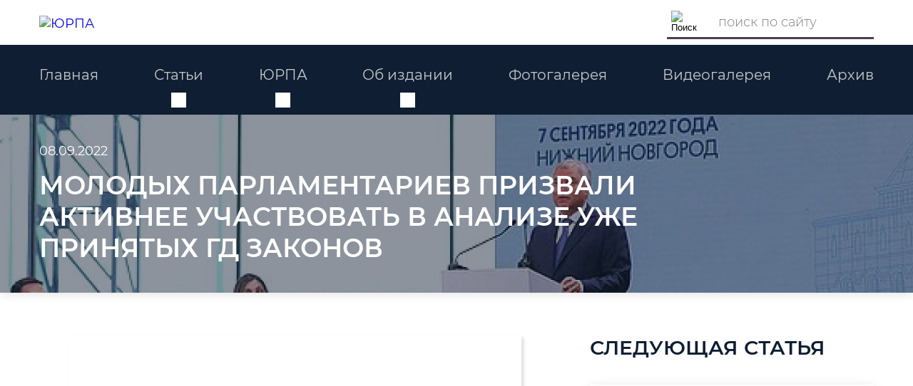

--- FILE ---
content_type: text/html; charset=UTF-8
request_url: https://vestnik-urpa.ru/molodezhnyij-parlament/molodyix-parlamentariev-prizvali-aktivnee-uchastvovat-v-analize-uzhe-prinyatyix-gd-zakonov.html
body_size: 24020
content:
<!DOCTYPE html>
<html lang="ru">
<head>
    <title>Молодых парламентариев призвали активнее участвовать в анализе уже принятых ГД законов - Вестник ЮРПА</title>
    <link rel="shortcut icon" href="favicon.ico" type="image/x-icon">
    <base href="https://vestnik-urpa.ru/" />
    <meta charset="UTF-8" />
    <meta http-equiv="X-UA-Compatible" content="IE=edge">
	<meta name="viewport" content="width=device-width, initial-scale=1" />
	<meta name="description" content="Председатель Государственной Думы Вячеслав Володин в среду, 7 сентября, выступил на выездном пленарном заседании Молодежного парламента при ГД, которое проходит в Нижнем Новгороде.

«Для Государственной&#8230;"/>
	<link rel="stylesheet" href="assets/tpl/css/style.css">
	<!--<link rel="stylesheet" href="assets/tpl/plagins/slick/slick.css">
	<link rel="stylesheet" href="assets/tpl/plagins/magnific/magnific.css">-->
	
	<!--<script src="assets/tpl/plagins/slick/slick.min.js"></script>
	<script src="assets/tpl/plagins/magnific/magnific.js"></script>-->

	<link rel="canonical" href="https://vestnik-urpa.ru/molodezhnyij-parlament/molodyix-parlamentariev-prizvali-aktivnee-uchastvovat-v-analize-uzhe-prinyatyix-gd-zakonov.html"/>
	<!-- Yandex.Metrika counter -->
       <!-- <script type="text/javascript" >
          
        </script>-->
        <noscript><div><img src="https://mc.yandex.ru/watch/55399921" style="position:absolute; left:-9999px;" alt="" /></div></noscript>
    <!-- /Yandex.Metrika counter -->
    <script data-ad-client="ca-pub-4429982104203518" async src="https://pagead2.googlesyndication.com/pagead/js/adsbygoogle.js"></script>
    <!-- Global site tag (gtag.js) - Google Analytics -->
    <!--<script async src="https://www.googletagmanager.com/gtag/js?id=UA-152601818-3"></script>
    <script>
      window.dataLayer = window.dataLayer || [];
      function gtag(){dataLayer.push(arguments);}
      gtag('js', new Date());
    
      gtag('config', 'UA-152601818-3');
    </script>-->
</head>
<body>
	<section id="top">
		<div class="top wrapper">
			<div class="logo">
				<a href="/">
					<img data-lazy="/assets/cache_image/assets/tpl/images/icons/logo_241x65_7f9.webp" width="241" height="65" alt="ЮРПА">
				</a>
			</div>
			<div class="top-search">
				<form action="rezultatyi-poiska.html" method="get">
    <div class="top-search-box">
		    
			<div class="search-btn">
				<button type="submit"><img data-lazy="assets/tpl/images/icons/search.png" width="20" height="20" alt="Поиск"></button>
			</div>
			<input type="hidden" name="id" value="47" />
			<div class="search-input">
				<input type="text" name="search" id="search" value="" placeholder="поиск по сайту" />
			</div>
			
	</div>
</form>
			</div>
	<!--	<div class="top-subs">
		    <span>подписка</span>
		</div>-->
			<!--<div class="top-social">
				<div class="top-social-item">
					<a href="#"><img src="assets/tpl/images/icons/fb.png" alt="fb"></a>
				</div>
				<div class="top-social-item">
					<a href="#"><img src="assets/tpl/images/icons/vk.png" alt="vk"></a>
				</div>
				<div class="top-social-item">
					<a href="#"><img src="assets/tpl/images/icons/tw.png" alt="twitter"></a>
				</div>
				<div class="top-social-item">
					<a href="#"><img src="assets/tpl/images/icons/od.png" alt="odnoklasniki"></a>
				</div>
			</div>-->
		</div>
	</section>
	<section id="menu">
    <div class="menu wrapper">
    
        <ul class="menu-list"><li><a href="/">Главная</a></li><li><a>Статьи</a><ul class="submenu"><li><a href="ot-pervogo-licza">От первого лица</a></li><li><a href="vektor-razvitiya">Вектор развития</a></li><li><a href="molodezhnyij-parlament">Молодежный парламент</a></li><li><a href="zakon-i-poryadok">Закон и порядок</a></li><li><a href="obshhestvo-i-ekonomika">Общество и экономика</a></li><li><a href="narodnyie-inicziativyi/">Обсуждаем народные инициативы</a></li></ul><span class="menu-arrow"><img src="assets/tpl/images/fake-img.png" data-lazy="assets/tpl/images/icons/down.png" width="21" height="11" alt="Вниз"></span></li><li><a>ЮРПА</a><ul class="submenu"><li><a href="urpa/publichnaya-informacziya.html">Документы ЮРПА</a></li><li><a href="urpa/novosti-parlamentov/">Новости парламентов</a></li></ul><span class="menu-arrow"><img src="assets/tpl/images/fake-img.png" data-lazy="assets/tpl/images/icons/down.png" width="21" height="11" alt="Вниз"></span></li><li><a>Об издании</a><ul class="submenu"><li><a href="o-nas.html">О нас</a></li><li><a href="kontaktyi.html">Контакты</a></li></ul><span class="menu-arrow"><img src="assets/tpl/images/fake-img.png" data-lazy="assets/tpl/images/icons/down.png" width="21" height="11" alt="Вниз"></span></li><li><a href="fotogalereya.html">Фотогалерея</a></li><li><a href="videogalereya.html">Видеогалерея</a></li><li><a href="arxiv/">Архив</a></li></ul><div class="hamburger-block">
				<div class="hamburger">
					<div class="hamburger-icons"></div>
				</div>
			</div>
                
    </div>
</section>
	<div class="article-header" style="background: url(/assets/cache_image/assets/foto/qyZVmYOUOPYpeHrzYTUVaRAjAaNTGQWd_1440x250_e53.jpg) center no-repeat; background-size: cover;">
		<div class="article-header-box">
			<div class="wrapper">
				<div class="article-header-info">
					<div class="article-header-date">
						<p>08.09.2022</p>
					</div>
					<div class="article-header-title">
						<h1>Молодых парламентариев призвали активнее участвовать в анализе уже принятых ГД законов</h1>
					</div>
				</div>
			</div>
		</div>
	</div>
	<section id="main">
		<div class="main wrapper">
			<div class="main-wrap">
				<div class="main-content">
					<div class="article">
					    
						<div class="article-content">
							<div class="article-img">
								<img src="assets/tpl/images/fake-img.png" width="636" height="424" data-lazy="/assets/cache_image/assets/foto/qyZVmYOUOPYpeHrzYTUVaRAjAaNTGQWd_636x424_b14.webp" alt="Молодых парламентариев призвали активнее участвовать в анализе уже принятых ГД законов">
								<div class="article-img-title">
									<p>Молодых парламентариев призвали активнее участвовать в анализе уже принятых ГД законов</p>
								</div>
							</div>
							<p>Председатель Государственной Думы <a class="link link--underline tooltip__link" href="http://duma.gov.ru/duma/persons/99100829/">Вячеслав Володин</a> в среду, 7 сентября, выступил на выездном пленарном заседании Молодежного парламента при ГД, которое проходит в Нижнем Новгороде.</p>
<blockquote>
<p>«Для Государственной Думы важен эффективный Молодежный парламент», — сказал он, отметив, что его формат позволяет молодым политикам получить дополнительные знания и выстроить коммуникацию. </p>
</blockquote>
<p>«А самое главное — принимать участие в реализации повестки развития страны, работая на конечный результат», — подчеркнул Председатель ГД. </p>
<p>Он добавил, что, «когда мы говорим с вами о парламентаризме, о парламентской демократии, важно, чтобы все понимали: это не про разговоры — это про решения вопросов, которых ждут наши граждане».</p>
<p>«Молодежный парламент при Государственной Думе стал больше по численности, обеспечив представительство молодым депутатам региональных парламентов, органам местного самоуправления, партиям», — напомнил Вячеслав Володин. Кроме того, в его работе на регулярной основе участвуют студенты из регионов, а в этом году также и молодежь из ДНР, ЛНР и с освобожденных территорий Украины.</p>
<p>Председатель ГД призвал парламентариев помнить о том, что молодых или старых политиков не бывает: «Есть опытные, есть неопытные. Есть политики ответственные — и есть безответственные».</p>
<p>«Тот, кто хочет осилить эту дорогу, должен понимать, что необходимы знания, кроме ответственности, и эти знания вы можете получить, работая в формате Молодежного парламента, общаясь друг с другом, обмениваясь опытом на межрегиональном уровне», — сказал Вячеслав Володин. </p>
<p><span>Анализ правоприменительной практики</span></p>
<p>Председатель Государственной Думы призвал молодых парламентариев активнее участвовать в анализе правоприменительной практики уже принятых ГД законов, поскольку они видят ситуацию на местах и могут сделать предложения по их корректировке.</p>
<blockquote>
<p>«Вы имеете преимущество, потому что лучше видите проблемы, учитывая ваш возраст, в том спектре, который для человека другого возраста может быть более сложным. И это преимущество крайне важно, чтобы мы могли использовать [его] для повышения качества законотворчества», — заявил он.</p>
</blockquote>
<p>По словам Вячеслава Володина, ГД принимает сотни законов.</p>
<p>«Нам необходима обратная связь, анализ правоприменения: как работают законы, насколько они эффективны, — и для этого было бы правильно задействовать возможности Молодежного парламента», — добавил он.</p>
<p>В качестве примера он привел два ранее принятых закона. Первый — это поправки о полном запрете продажи несовершеннолетним любых изделий, содержащих никотин. При этом продажи вейпов несовершеннолетним выросли.</p>
<p>«Есть совершенно очевидная проблема с правоприменением, но и, конечно, необходимо скорректировать закон, раз он недостаточно эффективен», — отметил Вячеслав Володин, призвав молодых парламентариев проработать предложения с профильными комитетами ГД.</p>
<p>Второй пример — закон, ограничивающий продажу алкоголя в многоквартирных домах. Регионам были переданы полномочия устанавливать дополнительные требования к розничной продаже алкоголя. </p>
<p>«Но вместо этого — вопросы. Задумайтесь, что надо для того, чтобы решить сегодня проблему, волнующую людей. Вы работаете на региональном уровне, приближены к людям, понимаете, о чем речь идет. Надо увеличить площадь — увеличьте. Надо закрыть — закройте», — предложил он.</p>
<p>«Нам крайне важно с участием Молодежного парламента выйти на обратную связь и дополнить ту информацию, которую мы получаем либо через депутатов, либо через контрольно-надзорные органы, а дальше уже с вашим участием обсуждать эти проблемы», — заключил Вячеслав Володин.</p>
<p>Также он привел пример эффективной работы на региональном уровне — то, как в Нижегородской области губернатором была реализована программа развития речного транспорта.</p>
<p>По словам Вячеслава Володина, опыт региона необходимо изучать, «обсуждать этот вопрос на уровне ГД, инициируя законодательные решения, а также во взаимодействии с Правительством находя решения, которые позволят развивать речной транспорт в других регионах».</p>
<p>по материалам сайта ГД РФ</p>
						</div>
						
						
						
						
						
					</div>
					<div id="hypercomments_widget"></div>
				</div>
				<div class="sidebar">
					<div class="sidebar-block">
					    <div class="next-article">
					        <div class="title">
					            <h3>следующая статья</h3>
					        </div>
					        <div class="next-article-item">
					            <div class="next-article-item-img">
					                <img src="assets/tpl/images/fake-img.png" width="397" height="394" data-lazy="/assets/cache_image/assets/foto/82a3e95597f97223d34076f2c2c3a742_397x394_306.webp" alt="Ошибки в трудовых книжках могут уменьшить пенсию">
					            </div>
					            <div class="next-article-item-text">
					                <div class="next-article-item-date">
					                    <p>17 Января 2026</p>
					                </div>
					                <div class="next-article-item-desc">
					                    <p>Ошибки в трудовых книжках могут уменьшить пенсию</p>
					                </div>
					                <div class="next-article-item-btn sidebar-btn">
					                    <a class="btn" href="obshhestvo-i-ekonomika/oshibki-v-trudovyix-knizhkax-mogut-umenshit-pensiyu.html">подробнее</a>
					                </div>
					            </div>
					        </div>
					    </div>
					    
					</div>
					<div class="sidebar-block">
					    <!-- Yandex.RTB R-A-464176-3 -->
                        <div id="yandex_rtb_R-A-464176-3"></div>
                        <script type="text/javascript">
                            (function(w, d, n, s, t) {
                                w[n] = w[n] || [];
                                w[n].push(function() {
                                    Ya.Context.AdvManager.render({
                                        blockId: "R-A-464176-3",
                                        renderTo: "yandex_rtb_R-A-464176-3",
                                        async: true
                                    });
                                });
                                t = d.getElementsByTagName("script")[0];
                                s = d.createElement("script");
                                s.type = "text/javascript";
                                s.src = "//an.yandex.ru/system/context.js";
                                s.async = true;
                                t.parentNode.insertBefore(s, t);
                            })(this, this.document, "yandexContextAsyncCallbacks");
                        </script>
					</div>
					<div class="sidebar-block">
					    
					</div>
				</div>
			</div>
		</div>
	</section>
	<section id="bottom">
		<div class="bottom wrapper">
			<div class="boottom-partners">
				<ul>
					<li><a href="http://duma.gov.ru/" target="_blank" rel="nofollow">Портал Государственной Думы РФ</a></li>
					<li><a href="https://iacis.ru/" target="_blank" rel="nofollow">Портал МПА СНГ</a></li>
					<li><a href="http://szrf.km.duma.gov.ru/" target="_blank" rel="nofollow">Портал Совета Законодателей РФ</a></li>
					<li><a href="http://council.gov.ru/" target="_blank" rel="nofollow">Портал Совета Федерации РФ</a></li>
				</ul>
			</div>
			<div class="boottom-menu">
				<div class="boottom-menu-title">
					<p>Парламенты ЮРПА</p>
				</div>
				<ul>
					<li><a href="http://www.kubzsk.ru/" rel="nofollow" target="_blank">Законодательное Собрание Краснодарского края</a></li>
					<li><a href="http://zsro.ru/" rel="nofollow" target="_blank">Законодательное Собрание Ростовской области</a></li>
					<li><a href="http://www.huralrk.ru/" rel="nofollow" target="_blank">Народный Хурал (Парламент) Республики Калмыкия</a></li>
					<li><a href="https://www.astroblduma.ru/" rel="nofollow" target="_blank">Дума Астраханской области</a></li>
					<li><a href="https://gshra.ru/" rel="nofollow" target="_blank">Государственный Совет-Хасэ Республики Адыгея</a></li>
					<li><a href="http://volgoduma.ru/" rel="nofollow" target="_blank">Волгоградская областная Дума</a></li>
					<li><a href="http://crimea.gov.ru/" rel="nofollow" target="_blank">Государственный Совет Республики Крым</a></li>
					<li><a href="https://sevzakon.ru/" rel="nofollow" target="_blank">Законодательное Собрание города Севастополя</a></li>
					<li><a href="https://parlament09.ru/" rel="nofollow" target="_blank">Народное Собрание Карачаево-Черкесской Республики</a></li>
					<li><a href="https://www.parlamentri.ru/" rel="nofollow" target="_blank">Народное Собрание Республики Ингушетия</a></li>
					<li><a href="http://parlament.alania.gov.ru/" rel="nofollow" target="_blank">Парламент Республики Северная Осетия - Алания</a></li>
					<li><a href="http://www.parlamentra.org/" rel="nofollow" target="_blank">Народное Собрание - Парламент Республики Абхазия</a></li>
					<li><a href="http://www.dumask.ru/" rel="nofollow" target="_blank">Дума ставропольского края</a></li>
					
				</ul>
			</div>
			<div class="boottom-content">
				<div class="bottom-politic">
					<p>Любое незаконное копирование (без указания источника) преследуется по законам РФ. При использовании материалов сайта на сетевых ресурсах обязательна прямая ссылка на "Вестник ЮРПА.Парламенты Юга". Портал не несет ответственности за комментарии пользователей, коммерческие и частные объявления.</p>
					<p>2019-2026 © Сетевое издание "Вестник ЮРПА.Парламенты Юга" серия Эл № ФС77-77497 от 31 декабря 2019 г., выдано Федеральной службой по надзору в сфере связи, информационных технологий и массовых коммуникаций.<br>Главный редактор Пряникова Е.И. | Учредитель ИП Пряникова Е.И.<br>18+</p>
				</div>
				<div class="bottom-contacts">
					<div class="bottom-contacts-title">
						<p>Свяжитесь с нами</p>
					</div>
					<p>Телефон: <a href="tel:+79508699888">+7 (950) 869-98-88</a></p>
					<p>E-mail: <a href="profi8@mail.ru">profi8@mail.ru</a></p>
					<p>Адрес: 344090, г. Ростов-на-Дону, <br>ул. Кустанайская 115, оф. 36</p>
				</div>
			</div>
			<!--<div class="bottom-copy">-->
			<!--	<p>2019-2026 © Сетевое издание "Вестник ЮРПА.Парламенты Юга" серия Эл № ФС77-77497 от 31 декабря 2019 г., выдано Федеральной службой по надзору в сфере связи, информационных технологий и массовых коммуникаций.<br>Главный редактор и учредитель Пряникова Е.И.</p>-->
			<!--</div>-->
		</div>
	</section>
	<footer>
		<div class="footer wrapper">
			<div class="footer-wrap">
				<div class="footer-logo">
					<a href="#">ЮРПА</a>
				</div>
				<div class="footer-dev">
					<p>Веб-студия <a href="https://newway.site" target="_blank">New Way</a></p>
				</div>
				<div class="footer-menu">
					<div class="footer-menu-arrow">
						<svg xmlns="http://www.w3.org/2000/svg" xmlns:xlink="http://www.w3.org/1999/xlink" width="10px" height="11px">
						<path fill-rule="evenodd"  fill="#141414"
						 d="M9.991,5.500 L-0.009,10.995 L-0.009,0.006 L9.991,5.500 Z"/>
						</svg>
					</div>
					<ul>
						<li><a href="https://newway.site" target="_blank">Разработка сайтов</a></li>
						<li><a href="https://newway.site" target="_blank">SEO продвижение</a></li>
						<li><a href="https://newway.site" target="_blank">Контекстная реклама</a></li>
					</ul>
				</div>
			</div>
		</div>
	</footer>
	<div class="popup-block" id="popupform">
	<div class="popup-window">
		<div class="popup-wrapper">
			<div class="popup-info">
				<div class="popup-text">
					<p class="popup-title">Подписатся на рассылку</p>
				</div>
				<div class="popup-form">
					<form class="form">
						<input type="email" name="email" placeholder="email">
						<button type="submit">Заказать</button>
					</form>
				</div>
			</div>
			<div class="popup-close">
				<span>×</span>
			</div>
		</div>
	</div>
</div>
	<script src="assets/tpl/js/jquery.min.js"></script>
	<script type="module" src="assets/tpl/js/script.js?v=56475634535"></script>
</body>
</html>

--- FILE ---
content_type: text/html; charset=utf-8
request_url: https://www.google.com/recaptcha/api2/aframe
body_size: 267
content:
<!DOCTYPE HTML><html><head><meta http-equiv="content-type" content="text/html; charset=UTF-8"></head><body><script nonce="ajXLA6IOsW48KAyIeXstdQ">/** Anti-fraud and anti-abuse applications only. See google.com/recaptcha */ try{var clients={'sodar':'https://pagead2.googlesyndication.com/pagead/sodar?'};window.addEventListener("message",function(a){try{if(a.source===window.parent){var b=JSON.parse(a.data);var c=clients[b['id']];if(c){var d=document.createElement('img');d.src=c+b['params']+'&rc='+(localStorage.getItem("rc::a")?sessionStorage.getItem("rc::b"):"");window.document.body.appendChild(d);sessionStorage.setItem("rc::e",parseInt(sessionStorage.getItem("rc::e")||0)+1);localStorage.setItem("rc::h",'1768728456410');}}}catch(b){}});window.parent.postMessage("_grecaptcha_ready", "*");}catch(b){}</script></body></html>

--- FILE ---
content_type: text/css
request_url: https://vestnik-urpa.ru/assets/tpl/css/style.css
body_size: 27243
content:
@font-face {
	font-family: Montserrat-Regular;
	src: url('../fonts/Montserrat-Regular.woff');
}
@font-face {
	font-family: Montserrat-Light;
	src: url('../fonts/Montserrat-Light.woff');
}
@font-face {
	font-family: Montserrat-Medium;
	src: url('../fonts/Montserrat-Medium.woff');
}
@font-face {
	font-family: Montserrat-Bold;
	src: url('../fonts/Montserrat-Bold.woff');
}
@font-face {
	font-family: Montserrat-SemiBold;
	src: url('../fonts/Montserrat-SemiBold.woff');
}
* {
	box-sizing: border-box;
}
body {
	margin: 0;
	padding: 0;
	font-family: Montserrat-Regular, 'open sans';
	font-size: 18px;
	color: #0f1e32;
}
h1, h2, h3, h4, p {
	margin: 0;
}
img {
	max-width: 100%;
	height:auto;
}
.wrapper {
	width: 1170px;
	margin: 0 auto;
}
ul {
	padding: 0;
	margin: 0;
	list-style: none;
}
a {
	text-decoration: none;
}
p {
	margin: 0;
}
.top-social {
	display: flex;
	flex-wrap: wrap;
	align-items: center;
}
.top-social-item {
	margin-left: 22px;
}
.top {
	display: flex;
	flex-wrap: wrap;
	justify-content: space-between;
	align-items: center;
	padding: 10px 0 8px 0;
}
.top-search {
	width: 290px;
}
.top-search input, .top-search input::placeholder {
	color: #797d85;
	font-size: 18px;
	font-family: Montserrat-Light;
}
.top-search-box {
	display: flex;
	align-items: center;
	border-bottom: 3px solid #494151;
}
.top-search input {
	width: 100%;
	background: none;
	border: 0;
	padding: 10px 23px;
	outline: 0;
}
.search-btn button {
	background: none;
	cursor: pointer;
	outline: 0;
	border: 0;
}
.top-subs {
	width: 150px;
}
.top-subs span {
	display: block;
	padding: 8px 0;
	display: block;
	color: #fff;
	background: #981826;
	text-align: center;
	box-shadow: 3px 3px 5px #dbdbdb;
	font-size: 20px;
	cursor: pointer;
}
.submenu {
	display: none;
	position: absolute;
	top: 88px;
	left: 0;
	width: 220px;
	background: #fff;
	box-shadow: 0px 3px 8px #dbdbdb;
	padding: 15px 0;
}
.active .submenu, .menu ul li:hover .submenu {
	display: block;
}
.submenu li a {
	color: #141414;
	padding: 5px 20px;
	display: block;
	position: relative;
}
.submenu li a:hover::after {
	display: block;
	position: absolute;
	left: 0;
	top: 0;
	width: 4px;
	height: 30px;
	background: #0f1e32;
	content: "";
}
.menu-list {
	display: flex;
	flex-wrap: wrap;
	justify-content: space-between;
}
.menu-list li {
	position: relative;
	padding: 30px 0 10px 0;
}
.menu-list li.active a {
	color: #fff;
}
.menu-list li.active .submenu li a {
	color: #141414;
}
.menu-list li.active {
	
}
.menu-list li.active .menu-arrow img {
	content: url(../images/icons/down-active.png);
}
.menu-list li ul li {
	padding: 0;
}
#menu {
	background: #0f1e32;
	font-size: 20px;
	position: relative;
	z-index: 2;
}
.menu a {
	color: #c8cacc;
}
.menu-arrow {
	display: table;
	margin: 0 auto;
	margin-top: 13px;
	cursor: pointer;
	text-align: center;
	line-height: 0;
}
#poster {
	background-repeat: no-repeat;
	background-position: center;
	height: 250px;
	box-shadow: 0 0 15px #dbdbdb;
	background-size: cover;
}
.article-header {
	height: 250px;
	box-shadow: 0 0 15px #dbdbdb;
	background-size: cover;
}
.poster {
	display: flex;
	flex-wrap: wrap;
	justify-content: space-between;
	position: relative;
}
h1 {
	font-family: Montserrat-SemiBold;
	font-size: 36px;
	text-transform: uppercase;
}
.poster-title {
	width: 100%;
	margin-top: 60px;
}
.poster-img {
	position: absolute;
	top: -25px;
	right: 205px;
}
.read-more {
	display: block;
	width: 188px;
	background: #981826;
	color: #fff;
	text-align: center;
	padding: 9px 0;
	transition: 0.5s;
}
.main-content {
	width: 61.2%;
}
.title h2, .title h3 {
	font-size: 28px;
	font-family: Montserrat-SemiBold;
	text-transform: uppercase;
}
.title {
	margin-bottom: 35px;
}
#main {
	margin-top: 60px;
	padding-bottom: 50px;
}
.important-slider {
	height: 394px;
}
.important-events-item {
	position: relative;
}
.important-events-item-img {
	width: 100%;
	height: 394px;
	background-size: cover;
}
.big-news-item-img {
	background-size: cover;
}
.important-events-item-img img {
	width: 100%;
	height: 100%;
	display: block;
}
.important-events-item-info {
	position: absolute;
    bottom: 0;
    right: 0;
    height: 45%;
    width: 100%;
    color: #fff;
    background: rgba(36, 46, 63, 0.9);
    padding: 10px;
}
.important-events-item-btn {
	margin-top: 10px;
}
.important-events-item-date, .big-news-item-date {
	margin: 30px 0 25px 0;
	font-size: 18px;
	color: #cdced0;
}
.important-events-item-title {
	font-size: 16px;
}
.slick-dots {
	position: absolute;
	bottom: 20px;
	display: flex;
	left: 44%;
}
.slick-dots li {
	margin-right: 9px;
}
.slick-dots li button {
	background: 0;
	font-size: 0;
	width: 12px;
	height: 12px;
	border: 1px solid #fff;
	border-radius: 50%;
	background: none;
	outline: 0;
	cursor: pointer;
}
.slick-dots .slick-active button {
	background: #fff;
}
.news-item {
	background: #fff;
	box-shadow: 3px 3px 5px #dbdbdb;
	display: flex;
	flex-wrap: wrap;
	justify-content: space-between;
	margin-bottom: 30px;
}
.news-item-img {
	width: 41%;
    box-shadow: 3px 3px 5px #dbdbdb;
}
.news-item-img img {
	display: block;
	width: 100%;
	height: 100%;
}
.news-item-info {
	width: 56%;
	padding: 20px 25px 25px 0;
}
.news-item-item-date {
	font-size: 16px;
}
.news-item-title {
	font-size: 24px;
	margin: 10px 0 15px 0;
}
.news-item-link a {
	font-size: 18px;
	color: #00549e;
	text-decoration: underline;
}
.news-item-btn {
	margin-top: 20px;
}
.news-nav ul {
	display: flex;
	flex-wrap: wrap;
}
.news-nav ul li {
	padding: 8px 15px;
	color: #0f1e32;
	border: 1px solid #0f1e32;
	text-align: center;
	font-size: 16px;
	cursor: pointer;
	margin: 0 15px 15px 0;
}
.news-nav ul li.active {
	box-shadow: 3px 3px 5px #dbdbdb;
	background: #0f1e32;
	color: #fff;
}
.news-content {
	margin-top: 30px;
}
.news-content {
	display: none;
}
.news-content.active {
	display: block;
}
.news {
	margin-top: 65px;
}
.sidebar {
	width: 34%;
}
.main-wrap {
	display: flex;
	justify-content: space-between;
}
.last-item, .parlament-item, .archive-item, .next-article-item, .sidebar-video-item {
	position: relative;
	box-shadow: 0px 5px 15px #dbdbdb;
}
.last-item-text, .archive-item-text {
	position: absolute;
    background: rgba(36, 46, 63, 0.9);
    padding: 10px;
    color: #fff;
    font-size: 16px;
    bottom: 0;
    width: 100%;
}
.sidebar-block:last-child {
	margin: 0;
}
.last-item-number, .archive-item-number, .next-article-item-number {
	color: #cfd0d3;
	font-size: 14px;
}
.sidebar-btn {
	margin-top: 10px;
}
.btn {
	display: block;
    width: 135px;
    background: #981826;
	border: 1px solid #981826;
    color: #fff;
    text-align: center;
    padding: 9px 0;
	font-size: 14px;
}
.last-item-name, .archive-item-name {
	text-transform: uppercase;
	font-family: Montserrat-Medium;
	margin: 10px 0;
}
.last-item-img img, .parlament-item-img img {
	display: block;
	width: 100%;
}
.sidebar-block {
	margin-bottom: 60px;
}
.parlament-item-text, .next-article-item-text, .sidebar-video-item-text {
	position: absolute;
    background: rgba(36, 46, 63, 0.9);
    padding: 20px;
    color: #fff;
    font-size: 15px;
    bottom: 0;
	width: 100%;
}
.parlament-item-date, .next-article-item-date {
	font-size: 14px;
	color: #b9bcbf;
}
.parlament-item-desc, .next-article-item-desc {
	margin: 10px 0;
}
.parlament-news-list {
	font-size: 14px;
	margin-top: 30px;
	box-shadow: 0px 5px 15px #dbdbdb;
	padding: 20px 0;
}
.parlament-news-list-date {
	font-size: 12px;
}
.parlament-news-list-link a {
	color: #00549e;
	text-decoration: underline;
}
.parlament-news-list-link span {
	margin-left: 8px;
	color: #00549e;
}
.parlament-news-list-text {
	margin: 15px 0;
}
.parlament-news-list-item {
	padding: 0 20px 0 30px;
	border-left: 4px solid #0f1e32;
	margin-bottom: 30px;
}
#bottom {
	background: #0f1e32;
	color: #fff;
	font-size: 16px;
	padding: 50px 0 40px 0;
}
.bottom a {
	color: #389af1;
	text-decoration: underline;
}
.boottom-partners {
	margin-bottom: 35px;
}
.boottom-partners ul, .boottom-menu ul {
	display: flex;
	flex-wrap: wrap;
	justify-content: space-between;
}
.boottom-partners li {
	width: 18%;
}
.boottom-menu li {
	width: 15%;
	margin-top: 20px;
	font-size: 13px;
}
.boottom-menu-title {
	font-size: 18px;
}
.boottom-content {
	margin-top: 50px;
	display: flex;
	flex-wrap: wrap;
	justify-content: space-between;
	font-size: 12px;
}
.bottom-politic {
	width: 61%;
	font-size: 12px;
}
.bottom-contacts {
	width: 35%;
	text-transform: uppercase;
}
.bottom-contacts-title {
	font-size: 20px;
	color: #ce3243;
	font-family: Montserrat-SemiBold;
	margin-bottom: 20px;
}
.bottom-contacts a {
    font-size: 14px;
	color: #fff;
	text-decoration: none;
}
.bottom-copy {
	margin-top: 20px;
}
footer {
	background: #e5e5e5;
	padding: 30px 0;
	color: #141414;
}
.footer a {
	color: #141414;
}
.footer-wrap, .footer-menu, .footer-menu ul {
	display: flex;
	flex-wrap: wrap;
	align-items: center;
}
.footer-logo {
	font-size: 30px;
	font-family: Montserrat-SemiBold;
}
.footer-menu-arrow {
	margin-right: 10px;
}
.footer-dev {
	margin: 0 30px 0 20px;
}
.footer-menu ul li {
	margin-right: 50px;
}
.footer-menu ul li a {
	text-decoration: underline;
}
.footer-menu ul li:last-child {
	margin: 0;
}
.archive {
	display: flex;
	flex-wrap: wrap;
}
.archive-item {
	width: 31.6%;
	margin: 0 0 50px 30px;
}
.archive-item:nth-child(3n+1) {
    margin-left: 0;
}
.archive-item-img img {
	display: block;
	width: 100%;
	height: 100%;
}
.archive-item-btn .download-pdf a {
	color: #fff;
	border: 1px solid #fff;
	background: none;
}
.archive-item-btn-item:first-child{
	margin-right: 20px;
}
.archive-item-btn {
	display: flex;
	flex-wrap: wrap;
	margin-top: 15px;
}
.pagination {
	margin: 40px 0;
}
.pagination, .pagination ul {
    display: flex;
    flex-wrap: wrap;
    justify-content: center;
    align-items: center;
}
.pagination ul li a {
	width: 31px;
	height: 31px;
	display: flex;
	justify-content: center;
	align-items: center;
	color: #192d47;
	border: 1px solid #192d47;
}
.pagination ul li.active a {
	background: #192d47;
	color: #fff;
}
.pagination ul li {
	margin-right: 8px;
}
.pagination ul li:last-child{
	margin: 0;
}
.pagination-prev, .pagination-next {
	line-height: 0;
}
.pagination-prev {
	margin-right: 20px;
}
.pagination-next {
	margin-left: 20px;
}
.big-news-item {
	display: flex;
	flex-wrap: wrap;
	position: relative;
}
.big-news-item-img {
    width: 56.5%;
}
.big-news-item-img img {
	display: block;
	height: 100%;
}
.big-news-item-info {
	width: 43.5%;
    color: #fff;
    background: rgba(36, 46, 63, 0.9);
    padding: 40px 30px 30px 30px;
}
.big-news-item-img, .big-news-item-info {
	height: 473px;
}
.big-news-item-title {
	font-size: 28px;
}
.big-news-item-btn {
	margin-top: 50px;
}
.big-news-item-btn .read-more {
	width: 225px;
	font-size: 24px;
}
.news-catalog {
	margin-top: 40px;
}
.parlament-news-nav ul {
	justify-content: space-between;
}
.parlament-news-nav ul li {
	width: 178px;
	margin: 0 0 20px 0;
	font-size: 13px;
	padding: 8px;
	display: flex;
	justify-content: center;
	align-items: center;
	box-shadow: 3px 3px 5px #dbdbdb;
}
.news-list {
	display: flex;
	flex-wrap: wrap;
	justify-content: space-between;
	margin-top: 20px;
	display: none;
}
.news-list.active {
	display: flex;
}
.news-list .news-item {
	margin: 0 0 30px 0;
	width: 49%;
}
.news-list .news-item-item-date {
	font-size: 12px;
}
.news-list .news-item-title {
	font-size: 19px;
	margin: 10px 0;
}
.news-list .news-item-link {
	font-size: 14px;
}
.news-list .read-more {
	width: 150px;
	font-size: 15px;
}
.news-item .read-more {
	box-shadow: 3px 3px 5px #dbdbdb;
}
.news-list .news-item-info {
	padding: 15px 20px 20px 0;
}
.news-list .news-item-btn {
    margin-top: 15px;
}
.publishing-list {
	display: flex;
}
.gallery, .video {
	display: flex;
	flex-wrap: wrap;
	justify-content: space-between;
}
.gallery-item, .video-item {
	width: 48.55%;
	margin-bottom: 32px;
	position: relative;
}
.gallery-item img, .video-item img {
	display: block;
}
.gallery-item-text, .video-item-text {
	position: absolute;
	width: 100%;
	height: 100%;
	top: 0;
	left: 0;
	padding: 30px;
	color: #fff;
	background: rgba(15, 30, 50, 0.4);
	display: flex;
	flex-direction: column;
	justify-content: center;
	font-size: 24px;
	display: none;
}
.gallery-item:hover .gallery-item-text, .video-item:hover .video-item-text {
	display: flex;
}
.gallery-item-text span, .video-item-text span {
	display: block;
	width: 100%;
}
.gallery-item-date {
	font-size: 20px;
}
.gallery-item-desc, .video-item-desc {
	margin-top: 30px;
}
.video-item-text .watch-video {
	margin-top: 25px;
	display: flex;
	align-items: center;
	font-size: 20px;
}
.watch-video::before {
	content: url(../images/icons/video.png);
	margin-right: 20px;
	line-height: 0;
}
.sidebar-video-item-text::after {
	content: url(../images/icons/video.png);
	line-height: 0;
}
.about p {
	margin-bottom: 25px;
}
.about ul {
	margin-top: 30px;
}
.about h3 {
	font-size: 24px;
	font-family: Montserrat-Medium;
}
.about li {
	position: relative;
	padding-left: 40px;
	margin-bottom: 25px;
}
.about li::before{
	border-radius: 50%;
	background: #981826;
	width: 13px;
	height: 13px;
	display: inline-block;
	position: absolute;
	left: 0;
	top: 7px;
	content: "";
}
.about-list {
	margin-top: 45px;
}
.about-nav-title {
	background: #0f1e32;
	color: #fff;
	padding: 15px 54px;
	font-family: Montserrat-Medium;
	font-size: 24px;
	border-bottom: 1px solid #a1a1a1;
	box-shadow: 0px 15px 15px #dbdbdb;
	cursor: pointer;
}
.about-nav-desc {
	padding: 30px 54px;
}
.about-nav-item {
	border: 1px solid #a1a1a1;
	border-bottom: 0;
	border-top: 0;
}
.about-nav-item:last-child{
	border-bottom: 1px solid #a1a1a1;
}
.about-nav-desc {
	display: none;
}
.active .about-nav-desc {
	display: block;
}
.parlament-docs, .parlament-docs-info, .parlament-docs-btn, .parlament-docs-info-mod {
	display: flex;
	flex-wrap: wrap;
	align-items: center;
}
.parlament-docs-img {
	margin-right: 15px;
}
.parlament-docs {
	justify-content: space-between;
	margin-bottom: 20px;
}
.parlament-docs-btn-item {
	width: 138px;
}
.parlament-docs-btn-item:first-child{
	margin-right: 20px;
}
.parlament-docs-btn-item a {
	display: block;
	width: 100%;
	padding: 8px 0;
	text-align: center;
	border: 1px solid #981826;
	font-size: 14px;
    box-shadow: 3px 3px 5px #dbdbdb;
}
.docs-print a {
	color: #fff;
	background: #981826;
}
.docs-download a {
	color: #981826;
	background: #fff;
}
.parlament-docs-info, .parlament-docs-btn {
	width: 49%;
}
.parlament-docs-info-mod {
    width: 100%;
}
.contacts {
	display: flex;
	flex-wrap: wrap;
	justify-content: space-between;
	align-items: center;
	padding-bottom: 50px;
}
.contacts-info {
	width: 50%;
}
.contacts-item {
	display: flex;
	flex-wrap: wrap;
	font-size: 24px;
	margin-bottom: 40px;
}
.contacts-item a {
	color: #141414;
}
.contacts-item-text-title {
	font-family: Montserrat-SemiBold;
	text-transform: uppercase;
	margin-bottom: 20px;
}
.contacts-item-img {
	width: 38px;
	text-align: center;
	margin-right: 15px;
}
.contacts-map {
	width: 387px;
	height: 390px;
	box-shadow: 0px 5px 15px #dbdbdb;
}
.article-header-info {
	color: #fff;
	padding: 40px 0;
	width: 75%;
}
.article-header-title h1 {
	font-size: 36px;
	font-family: Montserrat-SemiBold;
}
.article-header-box {
	background: rgba(15, 30, 50, 0.48);
	width: 100%;
	height: 100%;
}
.article-header-title {
	margin-top: 15px;
}
.sidebar img {
	display: block;
	width: 100%;
}
.article-title {
	padding: 20px 0 20px 20px;
	border-left: 8px solid #0f1e32;
	color: #0f1e32;
	margin-bottom: 40px;
}
.article-title h2 {
	font-size: 24px;
	font-weight: 100;
}
.article-img {
	margin-bottom: 40px;
}
.article-img img {
	box-shadow: 3px 3px 5px #dbdbdb;
	display: block;
	margin: 0 auto;
}
.article-img-title {
	font-size: 14px;
	margin-top: 20px;
}
.article-content p {
	margin-bottom: 25px;
}
.article h3 {
	font-size: 24px;
	font-weight: 100;
	margin-bottom: 25px;
}
.article-comments {
	margin-top: 50px;
}
.comments-title, .comments-list-title {
	font-size: 24px;
	font-family: Montserrat-SemiBold;
	text-transform: uppercase;
	margin-bottom: 40px;
}
.comments-form input {
	width: 377px;
}
.comments-form textarea {
	width: 100%;
}
.comments-form input, .comments-form textarea {
	background: none;
	outline: 0;
	border: 0;
	border: 1px solid #0f1e32;
	color: #919191;
	font-size: 18px;
	font-family: Montserrat-Regular;
	padding: 10px 20px;
	box-shadow: 3px 3px 5px #dbdbdb;
}
.comments-form textarea {
	height: 145px;
}
.comments-form-item {
	margin-bottom: 30px;
}
.comments-form-btn button {
    display: block;
    padding: 8px 0;
    display: block;
    color: #fff;
    background: #981826;
    text-align: center;
    box-shadow: 3px 3px 5px #dbdbdb;
    font-size: 18px;
	border: 0;
	width: 150px;
	font-family: Montserrat-Medium;
	cursor: pointer;
}
.comments-list-title span {
	color: #646464;
}
.comments-item {
	background: #dbdde0;
	padding: 25px 20px;
	margin-bottom: 30px;
}
.comments-item-name {
	font-family: Montserrat-Medium;
}
.comments-item-text {
	margin-top: 25px;
}
.comments-item-bottom {
	font-size: 14px;
	display: flex;
	flex-wrap: wrap;
	align-items: center;
	margin-top: 15px;
}
.comments-item-date {
	margin-right: 15px;
}
.comments-list {
	margin-top: 50px;
}
.sidebar-video-item-text {
	padding: 45px 20px;
	display: flex;
	align-items: center;
}
.sidebar-video-item-desc {
	max-width: 80%;
}
.article-slider-list-item {
	cursor: pointer;
}
.slick-arrow {
	background: none;
	border: 0;
}
.article-slider img {
	display: block;
}
.article-slider .slick-arrow {
	position: absolute;
	top: 40%;
	z-index: 1;
	cursor: pointer;
	outline: 0;
}
.article-slider .slick-prev {
	left: 5px;
}
.article-slider .slick-next {
	right: 5px;
}
.article-slider-list-item {
	background: rgba(15, 30, 50, 0.43);
}
.article-slider-list img {
	mix-blend-mode: multiply;
}
.article-slider-list-item:hover{
	background: none;
}
.article-slider-big img {
	width: 100%;
}
.article-slider-list-box {
	position: relative;
}
.article-slider-nav {
	position: absolute;
	top: -50px;
	left: 20px;
	display: flex;
	align-items: center;
	z-index: 20;
}
.counter-slide {
	display: flex;
	color: #fff;
	font-size: 20px;
}
.article-slider-title {
	font-size: 12px;
	color: #fff;
	margin-left: 25px;
	max-width: 77%;
}
.leader-text {
	color: #fff;
	padding: 40px 25px;
	background: #0f1e32;
}
.leader-text-title {
	font-size: 24px;
}
.leader-text-desc {
	margin-top: 20px;
}
.popup-block {
    width: 100%;
    height: 100vh;
    position: fixed;
    top: 0;
    left: 0;
    background-color: rgb(0, 0, 0, 0.7);
    display: none;
    align-items: center;
    z-index: 1000;
	color: #000;
}
.popup-window {
    display: flex;
    flex-wrap: wrap;
    align-items: center;
    justify-content: center;
    width: 100%;
    height: 100%;
}
.popup-wrapper {
    width: 400px;
    padding: 20px;
    position: relative;
    background: #fff;
    text-align: center;
}
.popup-title {
    font-size: 30px;
	text-align: center;
	font-family: Montserrat-SemiBold;
}
.popup-form {
    margin-top: 30px;
}
.popup-close {
    width: 40px;
    height: 40px;
    border-radius: 50%;
	font-size: 30px;
	border-radius: 50%;
	background: #fff;
	font-weight: bold;
    display: flex;
    flex-wrap: wrap;
    align-items: center;
    justify-content: center;
    position: absolute;
    top: -20px;
    right: -20px;
    cursor: pointer;
}
.popup-form input {
	padding: 15px;
    background: #fff;
    color: #1a1a1a;
    border: 1px solid #e1e1e0;
	font-size: 16px;
	width: 300px;
	font-family: Montserrat-Regular, 'open sans';
	outline: 0;
}
.popup-form input::placeholder{
	 color: #1a1a1a;
}
.popup-form button {
	font-size: 16px;
	width: 200px;
    margin: 30px auto 0 auto;
	outline: 0;
	display: block;
    width: 188px;
    background: #981826;
    color: #fff;
    text-align: center;
    padding: 10px 0;
	font-family: Montserrat-Regular, 'open sans';
	border: 0;
	transition: 0.5s;
	cursor: pointer;
}
.popup-form  button:hover {
	background: #0f1e32;
}




@media screen and (max-width: 1170px) {
	.wrapper {
		width: auto;
		padding-left: 10px;
		padding-right: 10px;
	}
	.logo {
		width: 150px;
	}
	.news-item-title, .big-news-item-title {
		font-size: 20px;
	}
	.important-events-item-date, .big-news-item-date {
		margin: 20px 0;
	}
	.archive-item {
		margin: 0px 0px 50px 25px;
	}
	.archive-item-btn .btn {
		width: 125px;
	}
	.parlament-news-nav ul li {
		width: 15.5%;
	}
	.news-list .news-item-title, .parlament-item-text, .next-article-item-text, .sidebar-video-item-text {
		font-size: 16px;
	}
	.parlament-docs-btn-item:first-child {
		margin-right: 0;
	}
	.parlament-docs-btn {
		justify-content: space-between;
	}
	.parlament-docs-btn-item {
		width: 48%;
	}
	.about-nav-desc {
		padding: 30px;
	}
	.article-slider-title {
		display: none;
	}
}
@media screen and (max-width: 1023px) {
	.menu-list {
		display: none;
	}
	.menu-list.open {
		display: block;
		padding-top: 50px;
	}
	section#menu {
		padding: 45px 0;
		position: relative;
	}
	.top-search {
		width: 250px;
	}
	.top-subs {
		width: 130px;
	}
	.top-subs a {
		font-size: 15px;
	}
	.top-social-item {
		margin-left: 15px;
	}
	.top-search-box {
		border-bottom: 1px solid #494151;
	}
	.poster-img {
		right: 10px;
	}
	.poster-title {
		margin-top: 40px;
	}
	h1 {
		font-size: 30px;
	}
	.main-wrap {
		display: block;
	}
	.main-content {
		width: auto;
		margin-bottom: 50px;
	}
	.sidebar {
		width: 50%;
		margin: 0 auto;
	}
	.archive {
		justify-content: space-between;
	}
	.archive-item {
		margin: 0 0 30px 0;
		width: 48%;
	}
	.parlament-news-nav ul li {
		width: 23.5%;
	}
	.news-list {
		display: block;
	}
	.news-list .news-item {
		width: 100%;
	}
	.big-news-item-img, .big-news-item-info {
		width: 50%;
		height: 395px;
	}
	.big-news-item-btn {
		margin-top: 30px;
	}
	.big-news-item-btn .read-more {
		font-size: 20px;
	}
	.contacts-item {
		font-size: 20px;
	}
	.contacts-info {
		width: 45%;
	}
	.article-header-title h1 {
		font-size: 28px;
	}
	.hamburger-block {
        display: block;
		z-index: 1000;
		position: absolute;
		right: 20px;
		top: 23px;
    }
    .hamburger {
        width: 70px;
		height: 50px;
        display: block;
        cursor: pointer;
        z-index: 300;
    }
    .hamburger-icons {
        width: 68px;
        background: #fff;
        display: block;
        position: absolute;
        height: 8px;
        margin-top: 3px;
        transition: 0.5s;
    }
    .hamburger-icons:after {
        content: "";
        height: 8px;
        width: 68px;
        background: #fff;
        display: block;
        position: absolute;
        top: 30px;
    } 
    .hamburger-icons:before {
        content: "";
        height: 8px;
        width: 68px;
        background: #fff;
        display: block;
        position: absolute;
        top: 15px;
    }
    .open.hamburger-icons:before {
        display: none;
    }
    .hamburger-icons.open {
        transform: rotate(45deg);
        top:17px;
    }
    .open.hamburger-icons::after {
        transform: rotate(-90deg);
        top: 1px;
    }
	.menu-arrow {
		position: absolute;
		right: 20px;
		top: 23px;
		display: block;
	}
	.submenu {
		position: static;
		width: auto;
		background: none;
		box-shadow: none;
	}
	.menu-list li.active .submenu li a {
		color: #fff;
	}
	.menu ul li:hover .submenu {
		display: none;
	}
	.menu ul li.active:hover .submenu {
		display: block;
	}
	.boottom-content {
		font-size: 12px;
	}
	.bottom-contacts-title {
		font-size: 20px;
	}
	.boottom-menu li {
		width: 23%;
	}
	.boottom-partners li {
		margin-bottom: 20px;
		width: 23%;
	}
	.footer-menu {
		width: 100%;
		margin-top: 10px;
	}
}
@media screen and (max-width: 767px) {
	.top-subs, .top-social {
		display: none;
	}
	.poster-img {
		display: none;
	}
	.poster-title {
		width: auto;
		margin: 0;
	}
	#poster {
		height: auto;
		padding: 40px 0;
	}
	.sidebar {
		width: 100%;
	}
	h1, .title h2, .title h3 {
		font-size: 24px;
	}
	.important-events-item-info {
		width: 100%;
		padding: 20px;
	}
	.important-events-item-date, .big-news-item-date {
		margin-top: 0;
	}
	.important-events-item-btn {
		margin-top: 20px;
	}
	.slick-dots {
		left: 20px;
	}
	.archive, .gallery, .video  {
		display: block;
	}
	.archive-item, .gallery-item, .video-item {
		width: 100%;
	}
	.contacts {
		display: block;
	}
	.contacts-info, .contacts-map {
		width: 100%;
	}
	.contacts-item {
		font-size: 17px;
	}
	.contacts-item-text-title {
		margin-bottom: 15px;
	}
	.big-news-item-img, .big-news-item-info {
		width: 100%;
	}
	.big-news-item-info {
		position: absolute;
		top: 0;
		right: 0;
		height: 100%;
		color: #fff;
		background: rgba(36, 46, 63, 0.9);
	}
	.parlament-news-nav {
		display: none;
	}
	.news-list .news-item-info {
		padding: 20px;
	}
	.parlament-docs {
		display: block;
	}
	.parlament-docs-info, .parlament-docs-btn, .parlament-docs-info-mod {
		width: auto;
	}
	.parlament-docs-btn {
		margin-top: 10px;
	}
	.about h3 {
		font-size: 18px;
	}
	.about p {
		font-size: 16px;
	}
	.article-header-info {
		width: auto;
	}
}
@media screen and (max-width: 480px) {
	#top {
		display: none;
	}
	.read-more {
		width: auto;
		padding: 9px 20px;
		display: inline-block;
	}
	.news-item-img {
		width: auto;
		display: none;
	}
	.news-item-info {
		width: auto;
		padding: 20px;
	}
	.boottom-partners li, .boottom-menu li {
		width: 48%;
	}
	.bottom-politic, .bottom-contacts {
		width: 100%;
	}
	.bottom-contacts {
		text-align: center;
		margin-bottom: 30px;
	}
	.boottom-content {
		flex-direction: column-reverse;
	}
	.archive-item-btn .btn {
		width: 100%;
	}
	.archive-item-btn-item {
		width: 48%;
	}
	.archive-item-btn-item:first-child {
		margin: 0;
	}
	.archive-item-btn {
		justify-content: space-between;
	}
	.gallery-item-text, .video-item-text, .video-item-text .watch-video {
		font-size: 16px;
	}
	.boottom-partners li, .boottom-menu li {
		width: 100%;
	}
	.footer-menu-arrow {
		display: none;
	}
	.footer-dev {
		margin: 10px 0;
	}
	.footer-wrap {
		display: block;
	}
	.article-slider-big img {
		display: none;
	}
	.comments-form input {
		width: 100%;
	}
	.comments-item {
		font-size: 14px;
	}
	.comments-title, .comments-list-title {
		font-size: 20px;
		margin-bottom: 25px;
	}
	.article, .article-title h2 {
		font-size: 14px;
	}
	.article-header-title h1 {
		font-size: 18px;
	}
	.article-header {
		height: auto;
	}
	.article-header-box {
		padding: 30px 0;
	}
	.article-header-info {
		padding: 0;
	}
	.article-title {
		border-left: 4px solid #0f1e32;
		padding: 10px;
	}
	.article-slider-nav {
		top: auto;
		bottom: 20px;
	}
	.article-slider .slick-arrow {
		top: 43%;
	}
}

fieldset {
    border: none;
    margin: 0;
    padding: 0;
    margin-inline-start: 0;
    margin-inline-end: 0;
    padding-block-start: 0;
    padding-inline-start: 0;
    padding-inline-end: 0;
    padding-block-end: 0;
    min-inline-size: none;
}

.nav-ul-castom {
    justify-content: space-between;
    display: flex;
    flex-wrap: wrap;
}

.nav-ul-castom li {
    width: 178px;
    margin: 0 0 20px 0;
    font-size: 13px;
    padding: 8px;
    display: flex;
    justify-content: center;
    align-items: center;
    box-shadow: 3px 3px 5px #dbdbdb;
    color: #0f1e32;
    border: 1px solid #0f1e32;
    text-align: center;
}

.big {
    font-size: 44px;
} .min-title h1 {
    font-size: 18px;
}